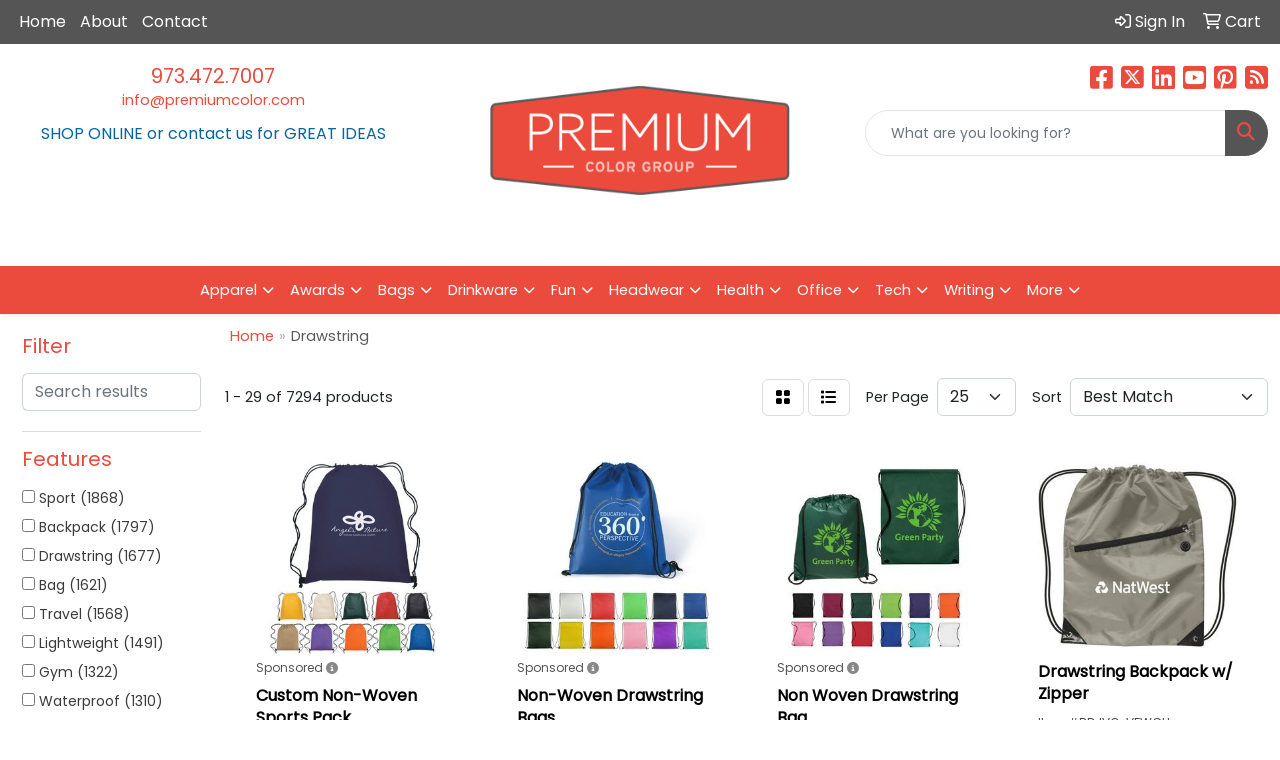

--- FILE ---
content_type: text/html
request_url: https://www.premiumpromos.com/ws/ws.dll/StartSrch?UID=244171&WENavID=17751574
body_size: 14377
content:
<!DOCTYPE html>
<html lang="en"><head>
<meta charset="utf-8">
<meta http-equiv="X-UA-Compatible" content="IE=edge">
<meta name="viewport" content="width=device-width, initial-scale=1">
<!-- The above 3 meta tags *must* come first in the head; any other head content must come *after* these tags -->


<link href="/distsite/styles/8/css/bootstrap.min.css" rel="stylesheet" />
<link href="https://fonts.googleapis.com/css?family=Open+Sans:400,600|Oswald:400,600" rel="stylesheet">
<link href="/distsite/styles/8/css/owl.carousel.min.css" rel="stylesheet">
<link href="/distsite/styles/8/css/nouislider.css" rel="stylesheet">
<!--<link href="/distsite/styles/8/css/menu.css" rel="stylesheet"/>-->
<link href="/distsite/styles/8/css/flexslider.css" rel="stylesheet">
<link href="/distsite/styles/8/css/all.min.css" rel="stylesheet">
<link href="/distsite/styles/8/css/slick/slick.css" rel="stylesheet"/>
<link href="/distsite/styles/8/css/lightbox/lightbox.css" rel="stylesheet"  />
<link href="/distsite/styles/8/css/yamm.css" rel="stylesheet" />
<!-- Custom styles for this theme -->
<link href="/we/we.dll/StyleSheet?UN=244171&Type=WETheme&TS=C45663.4994907407" rel="stylesheet">
<!-- Custom styles for this theme -->
<link href="/we/we.dll/StyleSheet?UN=244171&Type=WETheme-PS&TS=C45663.4994907407" rel="stylesheet">


<!-- HTML5 shim and Respond.js for IE8 support of HTML5 elements and media queries -->
<!--[if lt IE 9]>
      <script src="https://oss.maxcdn.com/html5shiv/3.7.3/html5shiv.min.js"></script>
      <script src="https://oss.maxcdn.com/respond/1.4.2/respond.min.js"></script>
    <![endif]-->

</head>

<body style="background:#fff;">


  <!-- Slide-Out Menu -->
  <div id="filter-menu" class="filter-menu">
    <button id="close-menu" class="btn-close"></button>
    <div class="menu-content">
      
<aside class="filter-sidebar">



<div class="filter-section first">
	<h2>Filter</h2>
	 <div class="input-group mb-3">
	 <input type="text" style="border-right:0;" placeholder="Search results" class="form-control text-search-within-results" name="SearchWithinResults" value="" maxlength="100" onkeyup="HandleTextFilter(event);">
	  <label class="input-group-text" style="background-color:#fff;"><a  style="display:none;" href="javascript:void(0);" class="remove-filter" data-toggle="tooltip" title="Clear" onclick="ClearTextFilter();"><i class="far fa-times" aria-hidden="true"></i> <span class="fa-sr-only">x</span></a></label>
	</div>
</div>

<a href="javascript:void(0);" class="clear-filters"  style="display:none;" onclick="ClearDrillDown();">Clear all filters</a>

<div class="filter-section"  style="display:none;">
	<h2>Categories</h2>

	<div class="filter-list">

	 

		<!-- wrapper for more filters -->
        <div class="show-filter">

		</div><!-- showfilters -->

	</div>

		<a href="#" class="show-more"  style="display:none;" >Show more</a>
</div>


<div class="filter-section" >
	<h2>Features</h2>

		<div class="filter-list">

	  		<div class="checkbox"><label><input class="filtercheckbox" type="checkbox" name="2|Sport" ><span> Sport (1868)</span></label></div><div class="checkbox"><label><input class="filtercheckbox" type="checkbox" name="2|Backpack" ><span> Backpack (1797)</span></label></div><div class="checkbox"><label><input class="filtercheckbox" type="checkbox" name="2|Drawstring" ><span> Drawstring (1677)</span></label></div><div class="checkbox"><label><input class="filtercheckbox" type="checkbox" name="2|Bag" ><span> Bag (1621)</span></label></div><div class="checkbox"><label><input class="filtercheckbox" type="checkbox" name="2|Travel" ><span> Travel (1568)</span></label></div><div class="checkbox"><label><input class="filtercheckbox" type="checkbox" name="2|Lightweight" ><span> Lightweight (1491)</span></label></div><div class="checkbox"><label><input class="filtercheckbox" type="checkbox" name="2|Gym" ><span> Gym (1322)</span></label></div><div class="checkbox"><label><input class="filtercheckbox" type="checkbox" name="2|Waterproof" ><span> Waterproof (1310)</span></label></div><div class="checkbox"><label><input class="filtercheckbox" type="checkbox" name="2|Durable" ><span> Durable (1137)</span></label></div><div class="checkbox"><label><input class="filtercheckbox" type="checkbox" name="2|Outdoor" ><span> Outdoor (1086)</span></label></div><div class="show-filter"><div class="checkbox"><label><input class="filtercheckbox" type="checkbox" name="2|Storage" ><span> Storage (1046)</span></label></div><div class="checkbox"><label><input class="filtercheckbox" type="checkbox" name="2|Portable" ><span> Portable (957)</span></label></div><div class="checkbox"><label><input class="filtercheckbox" type="checkbox" name="2|Drawstring bag" ><span> Drawstring bag (953)</span></label></div><div class="checkbox"><label><input class="filtercheckbox" type="checkbox" name="2|Drawstring backpack" ><span> Drawstring backpack (876)</span></label></div><div class="checkbox"><label><input class="filtercheckbox" type="checkbox" name="2|School" ><span> School (822)</span></label></div><div class="checkbox"><label><input class="filtercheckbox" type="checkbox" name="2|Cinch" ><span> Cinch (817)</span></label></div><div class="checkbox"><label><input class="filtercheckbox" type="checkbox" name="2|Drawstring closure" ><span> Drawstring closure (778)</span></label></div><div class="checkbox"><label><input class="filtercheckbox" type="checkbox" name="2|Reusable" ><span> Reusable (753)</span></label></div><div class="checkbox"><label><input class="filtercheckbox" type="checkbox" name="2|Polyester" ><span> Polyester (710)</span></label></div><div class="checkbox"><label><input class="filtercheckbox" type="checkbox" name="2|Hiking" ><span> Hiking (615)</span></label></div><div class="checkbox"><label><input class="filtercheckbox" type="checkbox" name="2|Adjustable" ><span> Adjustable (586)</span></label></div><div class="checkbox"><label><input class="filtercheckbox" type="checkbox" name="2|Gym bag" ><span> Gym bag (566)</span></label></div><div class="checkbox"><label><input class="filtercheckbox" type="checkbox" name="2|Camping" ><span> Camping (561)</span></label></div><div class="checkbox"><label><input class="filtercheckbox" type="checkbox" name="2|Foldable" ><span> Foldable (549)</span></label></div><div class="checkbox"><label><input class="filtercheckbox" type="checkbox" name="2|Beach" ><span> Beach (542)</span></label></div><div class="checkbox"><label><input class="filtercheckbox" type="checkbox" name="2|Cinch bag" ><span> Cinch bag (512)</span></label></div><div class="checkbox"><label><input class="filtercheckbox" type="checkbox" name="2|Nylon" ><span> Nylon (485)</span></label></div><div class="checkbox"><label><input class="filtercheckbox" type="checkbox" name="2|Rectangle" ><span> Rectangle (482)</span></label></div><div class="checkbox"><label><input class="filtercheckbox" type="checkbox" name="2|Pocket" ><span> Pocket (455)</span></label></div><div class="checkbox"><label><input class="filtercheckbox" type="checkbox" name="2|Sports bag" ><span> Sports bag (419)</span></label></div><div class="checkbox"><label><input class="filtercheckbox" type="checkbox" name="2|Fitness" ><span> Fitness (409)</span></label></div><div class="checkbox"><label><input class="filtercheckbox" type="checkbox" name="2|Tote" ><span> Tote (405)</span></label></div><div class="checkbox"><label><input class="filtercheckbox" type="checkbox" name="2|Large capacity" ><span> Large capacity (401)</span></label></div><div class="checkbox"><label><input class="filtercheckbox" type="checkbox" name="2|String bag" ><span> String bag (397)</span></label></div><div class="checkbox"><label><input class="filtercheckbox" type="checkbox" name="2|Daypack" ><span> Daypack (388)</span></label></div><div class="checkbox"><label><input class="filtercheckbox" type="checkbox" name="2|Basketball" ><span> Basketball (368)</span></label></div><div class="checkbox"><label><input class="filtercheckbox" type="checkbox" name="2|Cinch sack" ><span> Cinch sack (363)</span></label></div><div class="checkbox"><label><input class="filtercheckbox" type="checkbox" name="2|String" ><span> String (351)</span></label></div><div class="checkbox"><label><input class="filtercheckbox" type="checkbox" name="2|Breathable" ><span> Breathable (347)</span></label></div><div class="checkbox"><label><input class="filtercheckbox" type="checkbox" name="2|Compact" ><span> Compact (344)</span></label></div><div class="checkbox"><label><input class="filtercheckbox" type="checkbox" name="2|College" ><span> College (318)</span></label></div><div class="checkbox"><label><input class="filtercheckbox" type="checkbox" name="2|Shopping" ><span> Shopping (308)</span></label></div><div class="checkbox"><label><input class="filtercheckbox" type="checkbox" name="2|Workout" ><span> Workout (302)</span></label></div><div class="checkbox"><label><input class="filtercheckbox" type="checkbox" name="2|Shoulder strap" ><span> Shoulder strap (299)</span></label></div><div class="checkbox"><label><input class="filtercheckbox" type="checkbox" name="2|Pack" ><span> Pack (293)</span></label></div><div class="checkbox"><label><input class="filtercheckbox" type="checkbox" name="2|Sack" ><span> Sack (281)</span></label></div><div class="checkbox"><label><input class="filtercheckbox" type="checkbox" name="2|Mesh" ><span> Mesh (278)</span></label></div><div class="checkbox"><label><input class="filtercheckbox" type="checkbox" name="2|Zipper" ><span> Zipper (276)</span></label></div><div class="checkbox"><label><input class="filtercheckbox" type="checkbox" name="2|Rucksack" ><span> Rucksack (270)</span></label></div><div class="checkbox"><label><input class="filtercheckbox" type="checkbox" name="2|Sports pack" ><span> Sports pack (261)</span></label></div></div>

			<!-- wrapper for more filters -->
			<div class="show-filter">

			</div><!-- showfilters -->
 		</div>
		<a href="#" class="show-more"  >Show more</a>


</div>


<div class="filter-section" >
	<h2>Colors</h2>

		<div class="filter-list">

		  	<div class="checkbox"><label><input class="filtercheckbox" type="checkbox" name="1|Black" ><span> Black (5462)</span></label></div><div class="checkbox"><label><input class="filtercheckbox" type="checkbox" name="1|Red" ><span> Red (4138)</span></label></div><div class="checkbox"><label><input class="filtercheckbox" type="checkbox" name="1|Orange" ><span> Orange (3342)</span></label></div><div class="checkbox"><label><input class="filtercheckbox" type="checkbox" name="1|Blue" ><span> Blue (3182)</span></label></div><div class="checkbox"><label><input class="filtercheckbox" type="checkbox" name="1|Yellow" ><span> Yellow (2990)</span></label></div><div class="checkbox"><label><input class="filtercheckbox" type="checkbox" name="1|Green" ><span> Green (2939)</span></label></div><div class="checkbox"><label><input class="filtercheckbox" type="checkbox" name="1|Purple" ><span> Purple (2565)</span></label></div><div class="checkbox"><label><input class="filtercheckbox" type="checkbox" name="1|Gray" ><span> Gray (2535)</span></label></div><div class="checkbox"><label><input class="filtercheckbox" type="checkbox" name="1|White" ><span> White (2249)</span></label></div><div class="checkbox"><label><input class="filtercheckbox" type="checkbox" name="1|Pink" ><span> Pink (2167)</span></label></div><div class="show-filter"><div class="checkbox"><label><input class="filtercheckbox" type="checkbox" name="1|Navy blue" ><span> Navy blue (2006)</span></label></div><div class="checkbox"><label><input class="filtercheckbox" type="checkbox" name="1|Royal blue" ><span> Royal blue (1696)</span></label></div><div class="checkbox"><label><input class="filtercheckbox" type="checkbox" name="1|Light blue" ><span> Light blue (1013)</span></label></div><div class="checkbox"><label><input class="filtercheckbox" type="checkbox" name="1|Lime green" ><span> Lime green (864)</span></label></div><div class="checkbox"><label><input class="filtercheckbox" type="checkbox" name="1|Dark blue" ><span> Dark blue (691)</span></label></div><div class="checkbox"><label><input class="filtercheckbox" type="checkbox" name="1|Various" ><span> Various (518)</span></label></div><div class="checkbox"><label><input class="filtercheckbox" type="checkbox" name="1|Brown" ><span> Brown (515)</span></label></div><div class="checkbox"><label><input class="filtercheckbox" type="checkbox" name="1|Forest green" ><span> Forest green (429)</span></label></div><div class="checkbox"><label><input class="filtercheckbox" type="checkbox" name="1|Burgundy red" ><span> Burgundy red (424)</span></label></div><div class="checkbox"><label><input class="filtercheckbox" type="checkbox" name="1|Rose red" ><span> Rose red (393)</span></label></div><div class="checkbox"><label><input class="filtercheckbox" type="checkbox" name="1|Maroon red" ><span> Maroon red (320)</span></label></div><div class="checkbox"><label><input class="filtercheckbox" type="checkbox" name="1|Sky blue" ><span> Sky blue (278)</span></label></div><div class="checkbox"><label><input class="filtercheckbox" type="checkbox" name="1|Teal" ><span> Teal (238)</span></label></div><div class="checkbox"><label><input class="filtercheckbox" type="checkbox" name="1|Dark green" ><span> Dark green (233)</span></label></div><div class="checkbox"><label><input class="filtercheckbox" type="checkbox" name="1|Army green" ><span> Army green (223)</span></label></div><div class="checkbox"><label><input class="filtercheckbox" type="checkbox" name="1|Teal blue" ><span> Teal blue (222)</span></label></div><div class="checkbox"><label><input class="filtercheckbox" type="checkbox" name="1|Light green" ><span> Light green (188)</span></label></div><div class="checkbox"><label><input class="filtercheckbox" type="checkbox" name="1|Natural beige" ><span> Natural beige (186)</span></label></div><div class="checkbox"><label><input class="filtercheckbox" type="checkbox" name="1|Gold" ><span> Gold (182)</span></label></div><div class="checkbox"><label><input class="filtercheckbox" type="checkbox" name="1|Hot pink" ><span> Hot pink (182)</span></label></div><div class="checkbox"><label><input class="filtercheckbox" type="checkbox" name="1|Red/black" ><span> Red/black (179)</span></label></div><div class="checkbox"><label><input class="filtercheckbox" type="checkbox" name="1|Kelly green" ><span> Kelly green (170)</span></label></div><div class="checkbox"><label><input class="filtercheckbox" type="checkbox" name="1|Baby blue" ><span> Baby blue (153)</span></label></div><div class="checkbox"><label><input class="filtercheckbox" type="checkbox" name="1|Light gray" ><span> Light gray (148)</span></label></div><div class="checkbox"><label><input class="filtercheckbox" type="checkbox" name="1|Navy" ><span> Navy (131)</span></label></div><div class="checkbox"><label><input class="filtercheckbox" type="checkbox" name="1|Royal blue/black" ><span> Royal blue/black (131)</span></label></div><div class="checkbox"><label><input class="filtercheckbox" type="checkbox" name="1|Burgundy" ><span> Burgundy (114)</span></label></div><div class="checkbox"><label><input class="filtercheckbox" type="checkbox" name="1|Light pink" ><span> Light pink (113)</span></label></div><div class="checkbox"><label><input class="filtercheckbox" type="checkbox" name="1|Fuchsia pink" ><span> Fuchsia pink (112)</span></label></div><div class="checkbox"><label><input class="filtercheckbox" type="checkbox" name="1|Lake blue" ><span> Lake blue (112)</span></label></div><div class="checkbox"><label><input class="filtercheckbox" type="checkbox" name="1|Dark gray" ><span> Dark gray (108)</span></label></div><div class="checkbox"><label><input class="filtercheckbox" type="checkbox" name="1|Royal" ><span> Royal (100)</span></label></div><div class="checkbox"><label><input class="filtercheckbox" type="checkbox" name="1|Beige" ><span> Beige (88)</span></label></div><div class="checkbox"><label><input class="filtercheckbox" type="checkbox" name="1|Dark purple" ><span> Dark purple (84)</span></label></div><div class="checkbox"><label><input class="filtercheckbox" type="checkbox" name="1|Lavender purple" ><span> Lavender purple (84)</span></label></div><div class="checkbox"><label><input class="filtercheckbox" type="checkbox" name="1|Blue/black" ><span> Blue/black (82)</span></label></div><div class="checkbox"><label><input class="filtercheckbox" type="checkbox" name="1|Clear" ><span> Clear (82)</span></label></div><div class="checkbox"><label><input class="filtercheckbox" type="checkbox" name="1|Gray/black" ><span> Gray/black (81)</span></label></div><div class="checkbox"><label><input class="filtercheckbox" type="checkbox" name="1|Maroon" ><span> Maroon (79)</span></label></div><div class="checkbox"><label><input class="filtercheckbox" type="checkbox" name="1|Orange/black" ><span> Orange/black (78)</span></label></div></div>


			<!-- wrapper for more filters -->
			<div class="show-filter">

			</div><!-- showfilters -->

		  </div>

		<a href="#" class="show-more"  >Show more</a>
</div>


<div class="filter-section"  >
	<h2>Price Range</h2>
	<div class="filter-price-wrap">
		<div class="filter-price-inner">
			<div class="input-group">
				<span class="input-group-text input-group-text-white">$</span>
				<input type="text" class="form-control form-control-sm filter-min-prices" name="min-prices" value="" placeholder="Min" onkeyup="HandlePriceFilter(event);">
			</div>
			<div class="input-group">
				<span class="input-group-text input-group-text-white">$</span>
				<input type="text" class="form-control form-control-sm filter-max-prices" name="max-prices" value="" placeholder="Max" onkeyup="HandlePriceFilter(event);">
			</div>
		</div>
		<a href="javascript:void(0)" onclick="SetPriceFilter();" ><i class="fa-solid fa-chevron-right"></i></a>
	</div>
</div>

<div class="filter-section"   >
	<h2>Quantity</h2>
	<div class="filter-price-wrap mb-2">
		<input type="text" class="form-control form-control-sm filter-quantity" value="" placeholder="Qty" onkeyup="HandleQuantityFilter(event);">
		<a href="javascript:void(0)" onclick="SetQuantityFilter();"><i class="fa-solid fa-chevron-right"></i></a>
	</div>
</div>




	</aside>

    </div>
</div>




	<div class="container-fluid">
		<div class="row">

			<div class="col-md-3 col-lg-2">
        <div class="d-none d-md-block">
          <div id="desktop-filter">
            
<aside class="filter-sidebar">



<div class="filter-section first">
	<h2>Filter</h2>
	 <div class="input-group mb-3">
	 <input type="text" style="border-right:0;" placeholder="Search results" class="form-control text-search-within-results" name="SearchWithinResults" value="" maxlength="100" onkeyup="HandleTextFilter(event);">
	  <label class="input-group-text" style="background-color:#fff;"><a  style="display:none;" href="javascript:void(0);" class="remove-filter" data-toggle="tooltip" title="Clear" onclick="ClearTextFilter();"><i class="far fa-times" aria-hidden="true"></i> <span class="fa-sr-only">x</span></a></label>
	</div>
</div>

<a href="javascript:void(0);" class="clear-filters"  style="display:none;" onclick="ClearDrillDown();">Clear all filters</a>

<div class="filter-section"  style="display:none;">
	<h2>Categories</h2>

	<div class="filter-list">

	 

		<!-- wrapper for more filters -->
        <div class="show-filter">

		</div><!-- showfilters -->

	</div>

		<a href="#" class="show-more"  style="display:none;" >Show more</a>
</div>


<div class="filter-section" >
	<h2>Features</h2>

		<div class="filter-list">

	  		<div class="checkbox"><label><input class="filtercheckbox" type="checkbox" name="2|Sport" ><span> Sport (1868)</span></label></div><div class="checkbox"><label><input class="filtercheckbox" type="checkbox" name="2|Backpack" ><span> Backpack (1797)</span></label></div><div class="checkbox"><label><input class="filtercheckbox" type="checkbox" name="2|Drawstring" ><span> Drawstring (1677)</span></label></div><div class="checkbox"><label><input class="filtercheckbox" type="checkbox" name="2|Bag" ><span> Bag (1621)</span></label></div><div class="checkbox"><label><input class="filtercheckbox" type="checkbox" name="2|Travel" ><span> Travel (1568)</span></label></div><div class="checkbox"><label><input class="filtercheckbox" type="checkbox" name="2|Lightweight" ><span> Lightweight (1491)</span></label></div><div class="checkbox"><label><input class="filtercheckbox" type="checkbox" name="2|Gym" ><span> Gym (1322)</span></label></div><div class="checkbox"><label><input class="filtercheckbox" type="checkbox" name="2|Waterproof" ><span> Waterproof (1310)</span></label></div><div class="checkbox"><label><input class="filtercheckbox" type="checkbox" name="2|Durable" ><span> Durable (1137)</span></label></div><div class="checkbox"><label><input class="filtercheckbox" type="checkbox" name="2|Outdoor" ><span> Outdoor (1086)</span></label></div><div class="show-filter"><div class="checkbox"><label><input class="filtercheckbox" type="checkbox" name="2|Storage" ><span> Storage (1046)</span></label></div><div class="checkbox"><label><input class="filtercheckbox" type="checkbox" name="2|Portable" ><span> Portable (957)</span></label></div><div class="checkbox"><label><input class="filtercheckbox" type="checkbox" name="2|Drawstring bag" ><span> Drawstring bag (953)</span></label></div><div class="checkbox"><label><input class="filtercheckbox" type="checkbox" name="2|Drawstring backpack" ><span> Drawstring backpack (876)</span></label></div><div class="checkbox"><label><input class="filtercheckbox" type="checkbox" name="2|School" ><span> School (822)</span></label></div><div class="checkbox"><label><input class="filtercheckbox" type="checkbox" name="2|Cinch" ><span> Cinch (817)</span></label></div><div class="checkbox"><label><input class="filtercheckbox" type="checkbox" name="2|Drawstring closure" ><span> Drawstring closure (778)</span></label></div><div class="checkbox"><label><input class="filtercheckbox" type="checkbox" name="2|Reusable" ><span> Reusable (753)</span></label></div><div class="checkbox"><label><input class="filtercheckbox" type="checkbox" name="2|Polyester" ><span> Polyester (710)</span></label></div><div class="checkbox"><label><input class="filtercheckbox" type="checkbox" name="2|Hiking" ><span> Hiking (615)</span></label></div><div class="checkbox"><label><input class="filtercheckbox" type="checkbox" name="2|Adjustable" ><span> Adjustable (586)</span></label></div><div class="checkbox"><label><input class="filtercheckbox" type="checkbox" name="2|Gym bag" ><span> Gym bag (566)</span></label></div><div class="checkbox"><label><input class="filtercheckbox" type="checkbox" name="2|Camping" ><span> Camping (561)</span></label></div><div class="checkbox"><label><input class="filtercheckbox" type="checkbox" name="2|Foldable" ><span> Foldable (549)</span></label></div><div class="checkbox"><label><input class="filtercheckbox" type="checkbox" name="2|Beach" ><span> Beach (542)</span></label></div><div class="checkbox"><label><input class="filtercheckbox" type="checkbox" name="2|Cinch bag" ><span> Cinch bag (512)</span></label></div><div class="checkbox"><label><input class="filtercheckbox" type="checkbox" name="2|Nylon" ><span> Nylon (485)</span></label></div><div class="checkbox"><label><input class="filtercheckbox" type="checkbox" name="2|Rectangle" ><span> Rectangle (482)</span></label></div><div class="checkbox"><label><input class="filtercheckbox" type="checkbox" name="2|Pocket" ><span> Pocket (455)</span></label></div><div class="checkbox"><label><input class="filtercheckbox" type="checkbox" name="2|Sports bag" ><span> Sports bag (419)</span></label></div><div class="checkbox"><label><input class="filtercheckbox" type="checkbox" name="2|Fitness" ><span> Fitness (409)</span></label></div><div class="checkbox"><label><input class="filtercheckbox" type="checkbox" name="2|Tote" ><span> Tote (405)</span></label></div><div class="checkbox"><label><input class="filtercheckbox" type="checkbox" name="2|Large capacity" ><span> Large capacity (401)</span></label></div><div class="checkbox"><label><input class="filtercheckbox" type="checkbox" name="2|String bag" ><span> String bag (397)</span></label></div><div class="checkbox"><label><input class="filtercheckbox" type="checkbox" name="2|Daypack" ><span> Daypack (388)</span></label></div><div class="checkbox"><label><input class="filtercheckbox" type="checkbox" name="2|Basketball" ><span> Basketball (368)</span></label></div><div class="checkbox"><label><input class="filtercheckbox" type="checkbox" name="2|Cinch sack" ><span> Cinch sack (363)</span></label></div><div class="checkbox"><label><input class="filtercheckbox" type="checkbox" name="2|String" ><span> String (351)</span></label></div><div class="checkbox"><label><input class="filtercheckbox" type="checkbox" name="2|Breathable" ><span> Breathable (347)</span></label></div><div class="checkbox"><label><input class="filtercheckbox" type="checkbox" name="2|Compact" ><span> Compact (344)</span></label></div><div class="checkbox"><label><input class="filtercheckbox" type="checkbox" name="2|College" ><span> College (318)</span></label></div><div class="checkbox"><label><input class="filtercheckbox" type="checkbox" name="2|Shopping" ><span> Shopping (308)</span></label></div><div class="checkbox"><label><input class="filtercheckbox" type="checkbox" name="2|Workout" ><span> Workout (302)</span></label></div><div class="checkbox"><label><input class="filtercheckbox" type="checkbox" name="2|Shoulder strap" ><span> Shoulder strap (299)</span></label></div><div class="checkbox"><label><input class="filtercheckbox" type="checkbox" name="2|Pack" ><span> Pack (293)</span></label></div><div class="checkbox"><label><input class="filtercheckbox" type="checkbox" name="2|Sack" ><span> Sack (281)</span></label></div><div class="checkbox"><label><input class="filtercheckbox" type="checkbox" name="2|Mesh" ><span> Mesh (278)</span></label></div><div class="checkbox"><label><input class="filtercheckbox" type="checkbox" name="2|Zipper" ><span> Zipper (276)</span></label></div><div class="checkbox"><label><input class="filtercheckbox" type="checkbox" name="2|Rucksack" ><span> Rucksack (270)</span></label></div><div class="checkbox"><label><input class="filtercheckbox" type="checkbox" name="2|Sports pack" ><span> Sports pack (261)</span></label></div></div>

			<!-- wrapper for more filters -->
			<div class="show-filter">

			</div><!-- showfilters -->
 		</div>
		<a href="#" class="show-more"  >Show more</a>


</div>


<div class="filter-section" >
	<h2>Colors</h2>

		<div class="filter-list">

		  	<div class="checkbox"><label><input class="filtercheckbox" type="checkbox" name="1|Black" ><span> Black (5462)</span></label></div><div class="checkbox"><label><input class="filtercheckbox" type="checkbox" name="1|Red" ><span> Red (4138)</span></label></div><div class="checkbox"><label><input class="filtercheckbox" type="checkbox" name="1|Orange" ><span> Orange (3342)</span></label></div><div class="checkbox"><label><input class="filtercheckbox" type="checkbox" name="1|Blue" ><span> Blue (3182)</span></label></div><div class="checkbox"><label><input class="filtercheckbox" type="checkbox" name="1|Yellow" ><span> Yellow (2990)</span></label></div><div class="checkbox"><label><input class="filtercheckbox" type="checkbox" name="1|Green" ><span> Green (2939)</span></label></div><div class="checkbox"><label><input class="filtercheckbox" type="checkbox" name="1|Purple" ><span> Purple (2565)</span></label></div><div class="checkbox"><label><input class="filtercheckbox" type="checkbox" name="1|Gray" ><span> Gray (2535)</span></label></div><div class="checkbox"><label><input class="filtercheckbox" type="checkbox" name="1|White" ><span> White (2249)</span></label></div><div class="checkbox"><label><input class="filtercheckbox" type="checkbox" name="1|Pink" ><span> Pink (2167)</span></label></div><div class="show-filter"><div class="checkbox"><label><input class="filtercheckbox" type="checkbox" name="1|Navy blue" ><span> Navy blue (2006)</span></label></div><div class="checkbox"><label><input class="filtercheckbox" type="checkbox" name="1|Royal blue" ><span> Royal blue (1696)</span></label></div><div class="checkbox"><label><input class="filtercheckbox" type="checkbox" name="1|Light blue" ><span> Light blue (1013)</span></label></div><div class="checkbox"><label><input class="filtercheckbox" type="checkbox" name="1|Lime green" ><span> Lime green (864)</span></label></div><div class="checkbox"><label><input class="filtercheckbox" type="checkbox" name="1|Dark blue" ><span> Dark blue (691)</span></label></div><div class="checkbox"><label><input class="filtercheckbox" type="checkbox" name="1|Various" ><span> Various (518)</span></label></div><div class="checkbox"><label><input class="filtercheckbox" type="checkbox" name="1|Brown" ><span> Brown (515)</span></label></div><div class="checkbox"><label><input class="filtercheckbox" type="checkbox" name="1|Forest green" ><span> Forest green (429)</span></label></div><div class="checkbox"><label><input class="filtercheckbox" type="checkbox" name="1|Burgundy red" ><span> Burgundy red (424)</span></label></div><div class="checkbox"><label><input class="filtercheckbox" type="checkbox" name="1|Rose red" ><span> Rose red (393)</span></label></div><div class="checkbox"><label><input class="filtercheckbox" type="checkbox" name="1|Maroon red" ><span> Maroon red (320)</span></label></div><div class="checkbox"><label><input class="filtercheckbox" type="checkbox" name="1|Sky blue" ><span> Sky blue (278)</span></label></div><div class="checkbox"><label><input class="filtercheckbox" type="checkbox" name="1|Teal" ><span> Teal (238)</span></label></div><div class="checkbox"><label><input class="filtercheckbox" type="checkbox" name="1|Dark green" ><span> Dark green (233)</span></label></div><div class="checkbox"><label><input class="filtercheckbox" type="checkbox" name="1|Army green" ><span> Army green (223)</span></label></div><div class="checkbox"><label><input class="filtercheckbox" type="checkbox" name="1|Teal blue" ><span> Teal blue (222)</span></label></div><div class="checkbox"><label><input class="filtercheckbox" type="checkbox" name="1|Light green" ><span> Light green (188)</span></label></div><div class="checkbox"><label><input class="filtercheckbox" type="checkbox" name="1|Natural beige" ><span> Natural beige (186)</span></label></div><div class="checkbox"><label><input class="filtercheckbox" type="checkbox" name="1|Gold" ><span> Gold (182)</span></label></div><div class="checkbox"><label><input class="filtercheckbox" type="checkbox" name="1|Hot pink" ><span> Hot pink (182)</span></label></div><div class="checkbox"><label><input class="filtercheckbox" type="checkbox" name="1|Red/black" ><span> Red/black (179)</span></label></div><div class="checkbox"><label><input class="filtercheckbox" type="checkbox" name="1|Kelly green" ><span> Kelly green (170)</span></label></div><div class="checkbox"><label><input class="filtercheckbox" type="checkbox" name="1|Baby blue" ><span> Baby blue (153)</span></label></div><div class="checkbox"><label><input class="filtercheckbox" type="checkbox" name="1|Light gray" ><span> Light gray (148)</span></label></div><div class="checkbox"><label><input class="filtercheckbox" type="checkbox" name="1|Navy" ><span> Navy (131)</span></label></div><div class="checkbox"><label><input class="filtercheckbox" type="checkbox" name="1|Royal blue/black" ><span> Royal blue/black (131)</span></label></div><div class="checkbox"><label><input class="filtercheckbox" type="checkbox" name="1|Burgundy" ><span> Burgundy (114)</span></label></div><div class="checkbox"><label><input class="filtercheckbox" type="checkbox" name="1|Light pink" ><span> Light pink (113)</span></label></div><div class="checkbox"><label><input class="filtercheckbox" type="checkbox" name="1|Fuchsia pink" ><span> Fuchsia pink (112)</span></label></div><div class="checkbox"><label><input class="filtercheckbox" type="checkbox" name="1|Lake blue" ><span> Lake blue (112)</span></label></div><div class="checkbox"><label><input class="filtercheckbox" type="checkbox" name="1|Dark gray" ><span> Dark gray (108)</span></label></div><div class="checkbox"><label><input class="filtercheckbox" type="checkbox" name="1|Royal" ><span> Royal (100)</span></label></div><div class="checkbox"><label><input class="filtercheckbox" type="checkbox" name="1|Beige" ><span> Beige (88)</span></label></div><div class="checkbox"><label><input class="filtercheckbox" type="checkbox" name="1|Dark purple" ><span> Dark purple (84)</span></label></div><div class="checkbox"><label><input class="filtercheckbox" type="checkbox" name="1|Lavender purple" ><span> Lavender purple (84)</span></label></div><div class="checkbox"><label><input class="filtercheckbox" type="checkbox" name="1|Blue/black" ><span> Blue/black (82)</span></label></div><div class="checkbox"><label><input class="filtercheckbox" type="checkbox" name="1|Clear" ><span> Clear (82)</span></label></div><div class="checkbox"><label><input class="filtercheckbox" type="checkbox" name="1|Gray/black" ><span> Gray/black (81)</span></label></div><div class="checkbox"><label><input class="filtercheckbox" type="checkbox" name="1|Maroon" ><span> Maroon (79)</span></label></div><div class="checkbox"><label><input class="filtercheckbox" type="checkbox" name="1|Orange/black" ><span> Orange/black (78)</span></label></div></div>


			<!-- wrapper for more filters -->
			<div class="show-filter">

			</div><!-- showfilters -->

		  </div>

		<a href="#" class="show-more"  >Show more</a>
</div>


<div class="filter-section"  >
	<h2>Price Range</h2>
	<div class="filter-price-wrap">
		<div class="filter-price-inner">
			<div class="input-group">
				<span class="input-group-text input-group-text-white">$</span>
				<input type="text" class="form-control form-control-sm filter-min-prices" name="min-prices" value="" placeholder="Min" onkeyup="HandlePriceFilter(event);">
			</div>
			<div class="input-group">
				<span class="input-group-text input-group-text-white">$</span>
				<input type="text" class="form-control form-control-sm filter-max-prices" name="max-prices" value="" placeholder="Max" onkeyup="HandlePriceFilter(event);">
			</div>
		</div>
		<a href="javascript:void(0)" onclick="SetPriceFilter();" ><i class="fa-solid fa-chevron-right"></i></a>
	</div>
</div>

<div class="filter-section"   >
	<h2>Quantity</h2>
	<div class="filter-price-wrap mb-2">
		<input type="text" class="form-control form-control-sm filter-quantity" value="" placeholder="Qty" onkeyup="HandleQuantityFilter(event);">
		<a href="javascript:void(0)" onclick="SetQuantityFilter();"><i class="fa-solid fa-chevron-right"></i></a>
	</div>
</div>




	</aside>

          </div>
        </div>
			</div>

			<div class="col-md-9 col-lg-10">
				

				<ol class="breadcrumb"  >
              		<li><a href="https://www.premiumpromos.com" target="_top">Home</a></li>
             	 	<li class="active">Drawstring</li>
            	</ol>




				<div id="product-list-controls">

				
						<div class="d-flex align-items-center justify-content-between">
							<div class="d-none d-md-block me-3">
								1 - 29 of  7294 <span class="d-none d-lg-inline">products</span>
							</div>
					  
						  <!-- Right Aligned Controls -->
						  <div class="product-controls-right d-flex align-items-center">
       
              <button id="show-filter-button" class="btn btn-control d-block d-md-none"><i class="fa-solid fa-filter" aria-hidden="true"></i></button>

							
							<span class="me-3">
								<a href="/ws/ws.dll/StartSrch?UID=244171&WENavID=17751574&View=T&ST=26012609130778293492905582" class="btn btn-control grid" title="Change to Grid View"><i class="fa-solid fa-grid-2" aria-hidden="true"></i>  <span class="fa-sr-only">Grid</span></a>
								<a href="/ws/ws.dll/StartSrch?UID=244171&WENavID=17751574&View=L&ST=26012609130778293492905582" class="btn btn-control" title="Change to List View"><i class="fa-solid fa-list"></i> <span class="fa-sr-only">List</span></a>
							</span>
							
					  
							<!-- Number of Items Per Page -->
							<div class="me-2 d-none d-lg-block">
								<label>Per Page</label>
							</div>
							<div class="me-3 d-none d-md-block">
								<select class="form-select notranslate" onchange="GoToNewURL(this);" aria-label="Items per page">
									<option value="/ws/ws.dll/StartSrch?UID=244171&WENavID=17751574&ST=26012609130778293492905582&PPP=10" >10</option><option value="/ws/ws.dll/StartSrch?UID=244171&WENavID=17751574&ST=26012609130778293492905582&PPP=25" selected>25</option><option value="/ws/ws.dll/StartSrch?UID=244171&WENavID=17751574&ST=26012609130778293492905582&PPP=50" >50</option><option value="/ws/ws.dll/StartSrch?UID=244171&WENavID=17751574&ST=26012609130778293492905582&PPP=100" >100</option><option value="/ws/ws.dll/StartSrch?UID=244171&WENavID=17751574&ST=26012609130778293492905582&PPP=250" >250</option>
								
								</select>
							</div>
					  
							<!-- Sort By -->
							<div class="d-none d-lg-block me-2">
								<label>Sort</label>
							</div>
							<div>
								<select class="form-select" onchange="GoToNewURL(this);">
									<option value="/ws/ws.dll/StartSrch?UID=244171&WENavID=17751574&Sort=0" selected>Best Match</option><option value="/ws/ws.dll/StartSrch?UID=244171&WENavID=17751574&Sort=3">Most Popular</option><option value="/ws/ws.dll/StartSrch?UID=244171&WENavID=17751574&Sort=1">Price (Low to High)</option><option value="/ws/ws.dll/StartSrch?UID=244171&WENavID=17751574&Sort=2">Price (High to Low)</option>
								 </select>
							</div>
						  </div>
						</div>

			  </div>

				<!-- Product Results List -->
				<ul class="thumbnail-list"><li>
 <a href="https://www.premiumpromos.com/p/AGHRL-XWZKR/custom-non-woven-sports-pack" target="_parent" alt="Custom Non-Woven Sports Pack" data-adid="69455|6025604" onclick="PostAdStatToService(796025604,1);">
 <div class="pr-list-grid">
		<img class="img-responsive" src="/ws/ws.dll/QPic?SN=69455&P=796025604&I=0&PX=300" alt="Custom Non-Woven Sports Pack">
		<p class="pr-list-sponsored">Sponsored <span data-bs-toggle="tooltip" data-container="body" data-bs-placement="top" title="You're seeing this ad based on the product's relevance to your search query."><i class="fa fa-info-circle" aria-hidden="true"></i></span></p>
		<p class="pr-name">Custom Non-Woven Sports Pack</p>
		<div class="pr-meta-row">
			<div class="product-reviews"  style="display:none;">
				<div class="rating-stars">
				<i class="fa-solid fa-star-sharp" aria-hidden="true"></i><i class="fa-solid fa-star-sharp" aria-hidden="true"></i><i class="fa-solid fa-star-sharp" aria-hidden="true"></i><i class="fa-solid fa-star-sharp" aria-hidden="true"></i><i class="fa-solid fa-star-sharp" aria-hidden="true"></i>
				</div>
				<span class="rating-count">(0)</span>
			</div>
			
		</div>
		<p class="pr-number"  ><span class="notranslate">Item #AGHRL-XWZKR</span></p>
		<p class="pr-price"  ><span class="notranslate">$0.88</span> - <span class="notranslate">$0.9658</span></p>
 </div>
 </a>
</li>
<li>
 <a href="https://www.premiumpromos.com/p/CAZRI-QYGYO/non-woven-drawstring-bags" target="_parent" alt="Non-Woven Drawstring Bags" data-adid="54214|4053371" onclick="PostAdStatToService(744053371,1);">
 <div class="pr-list-grid">
		<img class="img-responsive" src="/ws/ws.dll/QPic?SN=54214&P=744053371&I=0&PX=300" alt="Non-Woven Drawstring Bags">
		<p class="pr-list-sponsored">Sponsored <span data-bs-toggle="tooltip" data-container="body" data-bs-placement="top" title="You're seeing this ad based on the product's relevance to your search query."><i class="fa fa-info-circle" aria-hidden="true"></i></span></p>
		<p class="pr-name">Non-Woven Drawstring Bags</p>
		<div class="pr-meta-row">
			<div class="product-reviews"  style="display:none;">
				<div class="rating-stars">
				<i class="fa-solid fa-star-sharp active" aria-hidden="true"></i><i class="fa-solid fa-star-sharp active" aria-hidden="true"></i><i class="fa-solid fa-star-sharp active" aria-hidden="true"></i><i class="fa-solid fa-star-sharp" aria-hidden="true"></i><i class="fa-solid fa-star-sharp" aria-hidden="true"></i>
				</div>
				<span class="rating-count">(20)</span>
			</div>
			
		</div>
		<p class="pr-number"  ><span class="notranslate">Item #CAZRI-QYGYO</span></p>
		<p class="pr-price"  ><span class="notranslate">$1.35</span> - <span class="notranslate">$1.92</span></p>
 </div>
 </a>
</li>
<li>
 <a href="https://www.premiumpromos.com/p/DNTPH-QLCTW/non-woven-drawstring-bag" target="_parent" alt="Non Woven Drawstring Bag" data-adid="50219|6932279" onclick="PostAdStatToService(586932279,1);">
 <div class="pr-list-grid">
		<img class="img-responsive" src="/ws/ws.dll/QPic?SN=50219&P=586932279&I=0&PX=300" alt="Non Woven Drawstring Bag">
		<p class="pr-list-sponsored">Sponsored <span data-bs-toggle="tooltip" data-container="body" data-bs-placement="top" title="You're seeing this ad based on the product's relevance to your search query."><i class="fa fa-info-circle" aria-hidden="true"></i></span></p>
		<p class="pr-name">Non Woven Drawstring Bag</p>
		<div class="pr-meta-row">
			<div class="product-reviews"  style="display:none;">
				<div class="rating-stars">
				<i class="fa-solid fa-star-sharp" aria-hidden="true"></i><i class="fa-solid fa-star-sharp" aria-hidden="true"></i><i class="fa-solid fa-star-sharp" aria-hidden="true"></i><i class="fa-solid fa-star-sharp" aria-hidden="true"></i><i class="fa-solid fa-star-sharp" aria-hidden="true"></i>
				</div>
				<span class="rating-count">(0)</span>
			</div>
			
		</div>
		<p class="pr-number"  ><span class="notranslate">Item #DNTPH-QLCTW</span></p>
		<p class="pr-price"  ><span class="notranslate">$1.32</span> - <span class="notranslate">$1.74</span></p>
 </div>
 </a>
</li>
<a name="3" href="#" alt="Item 3"></a>
<li>
 <a href="https://www.premiumpromos.com/p/BDJVO-VFWGU/drawstring-backpack-w-zipper" target="_parent" alt="Drawstring Backpack w/ Zipper">
 <div class="pr-list-grid">
		<img class="img-responsive" src="/ws/ws.dll/QPic?SN=50018&P=524004927&I=0&PX=300" alt="Drawstring Backpack w/ Zipper">
		<p class="pr-name">Drawstring Backpack w/ Zipper</p>
		<div class="pr-meta-row">
			<div class="product-reviews"  style="display:none;">
				<div class="rating-stars">
				<i class="fa-solid fa-star-sharp active" aria-hidden="true"></i><i class="fa-solid fa-star-sharp active" aria-hidden="true"></i><i class="fa-solid fa-star-sharp active" aria-hidden="true"></i><i class="fa-solid fa-star-sharp active" aria-hidden="true"></i><i class="fa-solid fa-star-sharp active" aria-hidden="true"></i>
				</div>
				<span class="rating-count">(5)</span>
			</div>
			
		</div>
		<p class="pr-number"  ><span class="notranslate">Item #BDJVO-VFWGU</span></p>
		<p class="pr-price"  ><span class="notranslate">$2.69</span> - <span class="notranslate">$3.09</span></p>
 </div>
 </a>
</li>
<a name="4" href="#" alt="Item 4"></a>
<li>
 <a href="https://www.premiumpromos.com/p/BKQFN-WNDHR/small-non-woven-drawstring-backpack" target="_parent" alt="Small Non-Woven Drawstring Backpack">
 <div class="pr-list-grid">
		<img class="img-responsive" src="/ws/ws.dll/QPic?SN=50018&P=994004814&I=0&PX=300" alt="Small Non-Woven Drawstring Backpack">
		<p class="pr-name">Small Non-Woven Drawstring Backpack</p>
		<div class="pr-meta-row">
			<div class="product-reviews"  style="display:none;">
				<div class="rating-stars">
				<i class="fa-solid fa-star-sharp active" aria-hidden="true"></i><i class="fa-solid fa-star-sharp active" aria-hidden="true"></i><i class="fa-solid fa-star-sharp active" aria-hidden="true"></i><i class="fa-solid fa-star-sharp active" aria-hidden="true"></i><i class="fa-solid fa-star-sharp" aria-hidden="true"></i>
				</div>
				<span class="rating-count">(2)</span>
			</div>
			
		</div>
		<p class="pr-number"  ><span class="notranslate">Item #BKQFN-WNDHR</span></p>
		<p class="pr-price"  ><span class="notranslate">$1.39</span> - <span class="notranslate">$1.79</span></p>
 </div>
 </a>
</li>
<a name="5" href="#" alt="Item 5"></a>
<li>
 <a href="https://www.premiumpromos.com/p/FBHWO-UTCWU/polyester-drawstring-backpack" target="_parent" alt="Polyester Drawstring Backpack">
 <div class="pr-list-grid">
		<img class="img-responsive" src="/ws/ws.dll/QPic?SN=69533&P=555490937&I=0&PX=300" alt="Polyester Drawstring Backpack">
		<p class="pr-name">Polyester Drawstring Backpack</p>
		<div class="pr-meta-row">
			<div class="product-reviews"  style="display:none;">
				<div class="rating-stars">
				<i class="fa-solid fa-star-sharp active" aria-hidden="true"></i><i class="fa-solid fa-star-sharp active" aria-hidden="true"></i><i class="fa-solid fa-star-sharp active" aria-hidden="true"></i><i class="fa-solid fa-star-sharp" aria-hidden="true"></i><i class="fa-solid fa-star-sharp" aria-hidden="true"></i>
				</div>
				<span class="rating-count">(7)</span>
			</div>
			
		</div>
		<p class="pr-number"  ><span class="notranslate">Item #FBHWO-UTCWU</span></p>
		<p class="pr-price"  ><span class="notranslate">$1.05</span> - <span class="notranslate">$1.35</span></p>
 </div>
 </a>
</li>
<a name="6" href="#" alt="Item 6"></a>
<li>
 <a href="https://www.premiumpromos.com/p/EXSYI-QSPGW/rucksack-backpack" target="_parent" alt="Rucksack Backpack">
 <div class="pr-list-grid">
		<img class="img-responsive" src="/ws/ws.dll/QPic?SN=50018&P=176311379&I=0&PX=300" alt="Rucksack Backpack">
		<p class="pr-name">Rucksack Backpack</p>
		<div class="pr-meta-row">
			<div class="product-reviews"  style="display:none;">
				<div class="rating-stars">
				<i class="fa-solid fa-star-sharp active" aria-hidden="true"></i><i class="fa-solid fa-star-sharp active" aria-hidden="true"></i><i class="fa-solid fa-star-sharp active" aria-hidden="true"></i><i class="fa-solid fa-star-sharp active" aria-hidden="true"></i><i class="fa-solid fa-star-sharp active" aria-hidden="true"></i>
				</div>
				<span class="rating-count">(2)</span>
			</div>
			
		</div>
		<p class="pr-number"  ><span class="notranslate">Item #EXSYI-QSPGW</span></p>
		<p class="pr-price"  ><span class="notranslate">$19.99</span> - <span class="notranslate">$21.99</span></p>
 </div>
 </a>
</li>
<a name="7" href="#" alt="Item 7"></a>
<li>
 <a href="https://www.premiumpromos.com/p/BKQFN-VNWBW/small-drawstring-backpack" target="_parent" alt="Small Drawstring Backpack">
 <div class="pr-list-grid">
		<img class="img-responsive" src="/ws/ws.dll/QPic?SN=50018&P=924004829&I=0&PX=300" alt="Small Drawstring Backpack">
		<p class="pr-name">Small Drawstring Backpack</p>
		<div class="pr-meta-row">
			<div class="product-reviews"  style="display:none;">
				<div class="rating-stars">
				<i class="fa-solid fa-star-sharp active" aria-hidden="true"></i><i class="fa-solid fa-star-sharp active" aria-hidden="true"></i><i class="fa-solid fa-star-sharp active" aria-hidden="true"></i><i class="fa-solid fa-star-sharp" aria-hidden="true"></i><i class="fa-solid fa-star-sharp" aria-hidden="true"></i>
				</div>
				<span class="rating-count">(2)</span>
			</div>
			
		</div>
		<p class="pr-number"  ><span class="notranslate">Item #BKQFN-VNWBW</span></p>
		<p class="pr-price"  ><span class="notranslate">$1.99</span> - <span class="notranslate">$2.39</span></p>
 </div>
 </a>
</li>
<a name="8" href="#" alt="Item 8"></a>
<li>
 <a href="https://www.premiumpromos.com/p/WDRWL-VJGDP/14-x-18-polyester-drawstring-backpack" target="_parent" alt="14&quot; X 18&quot; Polyester Drawstring Backpack">
 <div class="pr-list-grid">
		<img class="img-responsive" src="/ws/ws.dll/QPic?SN=68786&P=325599622&I=0&PX=300" alt="14&quot; X 18&quot; Polyester Drawstring Backpack">
		<p class="pr-name">14&quot; X 18&quot; Polyester Drawstring Backpack</p>
		<div class="pr-meta-row">
			<div class="product-reviews"  style="display:none;">
				<div class="rating-stars">
				<i class="fa-solid fa-star-sharp active" aria-hidden="true"></i><i class="fa-solid fa-star-sharp active" aria-hidden="true"></i><i class="fa-solid fa-star-sharp active" aria-hidden="true"></i><i class="fa-solid fa-star-sharp active" aria-hidden="true"></i><i class="fa-solid fa-star-sharp active" aria-hidden="true"></i>
				</div>
				<span class="rating-count">(15)</span>
			</div>
			
		</div>
		<p class="pr-number"  ><span class="notranslate">Item #WDRWL-VJGDP</span></p>
		<p class="pr-price"  ><span class="notranslate">$1.03</span> - <span class="notranslate">$1.28</span></p>
 </div>
 </a>
</li>
<a name="9" href="#" alt="Item 9"></a>
<li>
 <a href="https://www.premiumpromos.com/p/XGFSL-PLGCV/non-woven-custom-drawstring-backpack" target="_parent" alt="Non-Woven Custom Drawstring Backpack">
 <div class="pr-list-grid">
		<img class="img-responsive" src="/ws/ws.dll/QPic?SN=68786&P=705648688&I=0&PX=300" alt="Non-Woven Custom Drawstring Backpack">
		<p class="pr-name">Non-Woven Custom Drawstring Backpack</p>
		<div class="pr-meta-row">
			<div class="product-reviews"  style="display:none;">
				<div class="rating-stars">
				<i class="fa-solid fa-star-sharp active" aria-hidden="true"></i><i class="fa-solid fa-star-sharp active" aria-hidden="true"></i><i class="fa-solid fa-star-sharp active" aria-hidden="true"></i><i class="fa-solid fa-star-sharp active" aria-hidden="true"></i><i class="fa-solid fa-star-sharp active" aria-hidden="true"></i>
				</div>
				<span class="rating-count">(2)</span>
			</div>
			
		</div>
		<p class="pr-number"  ><span class="notranslate">Item #XGFSL-PLGCV</span></p>
		<p class="pr-price"  ><span class="notranslate">$1.02</span> - <span class="notranslate">$1.10</span></p>
 </div>
 </a>
</li>
<a name="10" href="#" alt="Item 10"></a>
<li>
 <a href="https://www.premiumpromos.com/p/FQBGL-PLXGV/non-woven-drawstring-cinch-backpack" target="_parent" alt="Non-Woven Drawstring Cinch Backpack">
 <div class="pr-list-grid">
		<img class="img-responsive" src="/ws/ws.dll/QPic?SN=68786&P=165600688&I=0&PX=300" alt="Non-Woven Drawstring Cinch Backpack">
		<p class="pr-name">Non-Woven Drawstring Cinch Backpack</p>
		<div class="pr-meta-row">
			<div class="product-reviews"  style="display:none;">
				<div class="rating-stars">
				<i class="fa-solid fa-star-sharp active" aria-hidden="true"></i><i class="fa-solid fa-star-sharp active" aria-hidden="true"></i><i class="fa-solid fa-star-sharp active" aria-hidden="true"></i><i class="fa-solid fa-star-sharp active" aria-hidden="true"></i><i class="fa-solid fa-star-sharp" aria-hidden="true"></i>
				</div>
				<span class="rating-count">(9)</span>
			</div>
			
		</div>
		<p class="pr-number"  ><span class="notranslate">Item #FQBGL-PLXGV</span></p>
		<p class="pr-price"  ><span class="notranslate">$1.03</span> - <span class="notranslate">$1.12</span></p>
 </div>
 </a>
</li>
<a name="11" href="#" alt="Item 11"></a>
<li>
 <a href="https://www.premiumpromos.com/p/XGMFF-PHYTQ/210d-rpet-drawstring-backpack" target="_parent" alt="210D RPET Drawstring Backpack">
 <div class="pr-list-grid">
		<img class="img-responsive" src="/ws/ws.dll/QPic?SN=50018&P=366888083&I=0&PX=300" alt="210D RPET Drawstring Backpack">
		<p class="pr-name">210D RPET Drawstring Backpack</p>
		<div class="pr-meta-row">
			<div class="product-reviews"  style="display:none;">
				<div class="rating-stars">
				<i class="fa-solid fa-star-sharp active" aria-hidden="true"></i><i class="fa-solid fa-star-sharp active" aria-hidden="true"></i><i class="fa-solid fa-star-sharp active" aria-hidden="true"></i><i class="fa-solid fa-star-sharp active" aria-hidden="true"></i><i class="fa-solid fa-star-sharp active" aria-hidden="true"></i>
				</div>
				<span class="rating-count">(2)</span>
			</div>
			
		</div>
		<p class="pr-number"  ><span class="notranslate">Item #XGMFF-PHYTQ</span></p>
		<p class="pr-price"  ><span class="notranslate">$2.39</span> - <span class="notranslate">$2.79</span></p>
 </div>
 </a>
</li>
<a name="12" href="#" alt="Item 12"></a>
<li>
 <a href="https://www.premiumpromos.com/p/ENNPN-WDVKR/clear-drawstring-backpack" target="_parent" alt="Clear Drawstring Backpack">
 <div class="pr-list-grid">
		<img class="img-responsive" src="/ws/ws.dll/QPic?SN=68786&P=715761814&I=0&PX=300" alt="Clear Drawstring Backpack">
		<p class="pr-name">Clear Drawstring Backpack</p>
		<div class="pr-meta-row">
			<div class="product-reviews"  style="display:none;">
				<div class="rating-stars">
				<i class="fa-solid fa-star-sharp active" aria-hidden="true"></i><i class="fa-solid fa-star-sharp active" aria-hidden="true"></i><i class="fa-solid fa-star-sharp active" aria-hidden="true"></i><i class="fa-solid fa-star-sharp active" aria-hidden="true"></i><i class="fa-solid fa-star-sharp active" aria-hidden="true"></i>
				</div>
				<span class="rating-count">(2)</span>
			</div>
			
		</div>
		<p class="pr-number"  ><span class="notranslate">Item #ENNPN-WDVKR</span></p>
		<p class="pr-price"  ><span class="notranslate">$1.60</span> - <span class="notranslate">$2.03</span></p>
 </div>
 </a>
</li>
<a name="13" href="#" alt="Item 13"></a>
<li>
 <a href="https://www.premiumpromos.com/p/ZLLNM-RWJYP/zipper-pocket-drawstring-backpack" target="_parent" alt="Zipper Pocket Drawstring Backpack">
 <div class="pr-list-grid">
		<img class="img-responsive" src="/ws/ws.dll/QPic?SN=69533&P=137186762&I=0&PX=300" alt="Zipper Pocket Drawstring Backpack">
		<p class="pr-name">Zipper Pocket Drawstring Backpack</p>
		<div class="pr-meta-row">
			<div class="product-reviews"  style="display:none;">
				<div class="rating-stars">
				<i class="fa-solid fa-star-sharp" aria-hidden="true"></i><i class="fa-solid fa-star-sharp" aria-hidden="true"></i><i class="fa-solid fa-star-sharp" aria-hidden="true"></i><i class="fa-solid fa-star-sharp" aria-hidden="true"></i><i class="fa-solid fa-star-sharp" aria-hidden="true"></i>
				</div>
				<span class="rating-count">(0)</span>
			</div>
			
		</div>
		<p class="pr-number"  ><span class="notranslate">Item #ZLLNM-RWJYP</span></p>
		<p class="pr-price"  ><span class="notranslate">$1.45</span> - <span class="notranslate">$2.00</span></p>
 </div>
 </a>
</li>
<a name="14" href="#" alt="Item 14"></a>
<li>
 <a href="https://www.premiumpromos.com/p/AWDWO-SZLXN/cinch-up-bag-non-woven-drawstring-backpacks" target="_parent" alt="Cinch Up Bag Non-Woven Drawstring Backpacks">
 <div class="pr-list-grid">
		<img class="img-responsive" src="/ws/ws.dll/QPic?SN=69609&P=916965950&I=0&PX=300" alt="Cinch Up Bag Non-Woven Drawstring Backpacks">
		<p class="pr-name">Cinch Up Bag Non-Woven Drawstring Backpacks</p>
		<div class="pr-meta-row">
			<div class="product-reviews"  style="display:none;">
				<div class="rating-stars">
				<i class="fa-solid fa-star-sharp active" aria-hidden="true"></i><i class="fa-solid fa-star-sharp active" aria-hidden="true"></i><i class="fa-solid fa-star-sharp active" aria-hidden="true"></i><i class="fa-solid fa-star-sharp active" aria-hidden="true"></i><i class="fa-solid fa-star-sharp active" aria-hidden="true"></i>
				</div>
				<span class="rating-count">(1)</span>
			</div>
			
		</div>
		<p class="pr-number"  ><span class="notranslate">Item #AWDWO-SZLXN</span></p>
		<p class="pr-price"  ><span class="notranslate">$1.43</span> - <span class="notranslate">$3.12</span></p>
 </div>
 </a>
</li>
<a name="15" href="#" alt="Item 15"></a>
<li>
 <a href="https://www.premiumpromos.com/p/AXQLL-XZTHO/drawstring-sports-bag-with-front-zipper-pocket--earphone-slot-13.5-x-18-" target="_parent" alt="Drawstring Sports Bag with Front Zipper Pocket &amp; Earphone Slot 13.5&quot; x 18 &quot;">
 <div class="pr-list-grid">
		<img class="img-responsive" src="/ws/ws.dll/QPic?SN=69609&P=935895601&I=0&PX=300" alt="Drawstring Sports Bag with Front Zipper Pocket &amp; Earphone Slot 13.5&quot; x 18 &quot;">
		<p class="pr-name">Drawstring Sports Bag with Front Zipper Pocket &amp; Earphone Slot 13.5&quot; x 18 &quot;</p>
		<div class="pr-meta-row">
			<div class="product-reviews"  style="display:none;">
				<div class="rating-stars">
				<i class="fa-solid fa-star-sharp active" aria-hidden="true"></i><i class="fa-solid fa-star-sharp active" aria-hidden="true"></i><i class="fa-solid fa-star-sharp active" aria-hidden="true"></i><i class="fa-solid fa-star-sharp active" aria-hidden="true"></i><i class="fa-solid fa-star-sharp" aria-hidden="true"></i>
				</div>
				<span class="rating-count">(2)</span>
			</div>
			
		</div>
		<p class="pr-number"  ><span class="notranslate">Item #AXQLL-XZTHO</span></p>
		<p class="pr-price"  ><span class="notranslate">$2.54</span> - <span class="notranslate">$4.83</span></p>
 </div>
 </a>
</li>
<a name="16" href="#" alt="Item 16"></a>
<li>
 <a href="https://www.premiumpromos.com/p/DNTPH-QLCTW/non-woven-drawstring-bag" target="_parent" alt="Non Woven Drawstring Bag">
 <div class="pr-list-grid">
		<img class="img-responsive" src="/ws/ws.dll/QPic?SN=50219&P=586932279&I=0&PX=300" alt="Non Woven Drawstring Bag">
		<p class="pr-name">Non Woven Drawstring Bag</p>
		<div class="pr-meta-row">
			<div class="product-reviews"  style="display:none;">
				<div class="rating-stars">
				<i class="fa-solid fa-star-sharp" aria-hidden="true"></i><i class="fa-solid fa-star-sharp" aria-hidden="true"></i><i class="fa-solid fa-star-sharp" aria-hidden="true"></i><i class="fa-solid fa-star-sharp" aria-hidden="true"></i><i class="fa-solid fa-star-sharp" aria-hidden="true"></i>
				</div>
				<span class="rating-count">(0)</span>
			</div>
			
		</div>
		<p class="pr-number"  ><span class="notranslate">Item #DNTPH-QLCTW</span></p>
		<p class="pr-price"  ><span class="notranslate">$1.32</span> - <span class="notranslate">$1.74</span></p>
 </div>
 </a>
</li>
<a name="17" href="#" alt="Item 17"></a>
<li>
 <a href="https://www.premiumpromos.com/p/WSKPO-VFXFO/drawstring-backpack-with-front-zipper-pocket" target="_parent" alt="Drawstring Backpack with Front Zipper Pocket">
 <div class="pr-list-grid">
		<img class="img-responsive" src="/ws/ws.dll/QPic?SN=68786&P=125599921&I=0&PX=300" alt="Drawstring Backpack with Front Zipper Pocket">
		<p class="pr-name">Drawstring Backpack with Front Zipper Pocket</p>
		<div class="pr-meta-row">
			<div class="product-reviews"  style="display:none;">
				<div class="rating-stars">
				<i class="fa-solid fa-star-sharp active" aria-hidden="true"></i><i class="fa-solid fa-star-sharp active" aria-hidden="true"></i><i class="fa-solid fa-star-sharp active" aria-hidden="true"></i><i class="fa-solid fa-star-sharp" aria-hidden="true"></i><i class="fa-solid fa-star-sharp" aria-hidden="true"></i>
				</div>
				<span class="rating-count">(4)</span>
			</div>
			
		</div>
		<p class="pr-number"  ><span class="notranslate">Item #WSKPO-VFXFO</span></p>
		<p class="pr-price"  ><span class="notranslate">$1.43</span> - <span class="notranslate">$1.98</span></p>
 </div>
 </a>
</li>
<a name="18" href="#" alt="Item 18"></a>
<li>
 <a href="https://www.premiumpromos.com/p/FNVDF-QZHLR/non-woven-drawstring-backpacks-14.5x17.5" target="_parent" alt="Non-Woven Drawstring Backpacks (14.5&quot;x17.5&quot;)">
 <div class="pr-list-grid">
		<img class="img-responsive" src="/ws/ws.dll/QPic?SN=67337&P=583130074&I=0&PX=300" alt="Non-Woven Drawstring Backpacks (14.5&quot;x17.5&quot;)">
		<p class="pr-name">Non-Woven Drawstring Backpacks (14.5&quot;x17.5&quot;)</p>
		<div class="pr-meta-row">
			<div class="product-reviews"  style="display:none;">
				<div class="rating-stars">
				<i class="fa-solid fa-star-sharp active" aria-hidden="true"></i><i class="fa-solid fa-star-sharp active" aria-hidden="true"></i><i class="fa-solid fa-star-sharp active" aria-hidden="true"></i><i class="fa-solid fa-star-sharp active" aria-hidden="true"></i><i class="fa-solid fa-star-sharp" aria-hidden="true"></i>
				</div>
				<span class="rating-count">(4)</span>
			</div>
			
		</div>
		<p class="pr-number"  ><span class="notranslate">Item #FNVDF-QZHLR</span></p>
		<p class="pr-price"  ><span class="notranslate">$1.25</span> - <span class="notranslate">$5.29</span></p>
 </div>
 </a>
</li>
<a name="19" href="#" alt="Item 19"></a>
<li>
 <a href="https://www.premiumpromos.com/p/WSKPO-WFHTR/classic-polyester-drawstring-sports-backpack" target="_parent" alt="Classic Polyester Drawstring Sports Backpack">
 <div class="pr-list-grid">
		<img class="img-responsive" src="/ws/ws.dll/QPic?SN=68786&P=395599914&I=0&PX=300" alt="Classic Polyester Drawstring Sports Backpack">
		<p class="pr-name">Classic Polyester Drawstring Sports Backpack</p>
		<div class="pr-meta-row">
			<div class="product-reviews"  style="display:none;">
				<div class="rating-stars">
				<i class="fa-solid fa-star-sharp active" aria-hidden="true"></i><i class="fa-solid fa-star-sharp active" aria-hidden="true"></i><i class="fa-solid fa-star-sharp active" aria-hidden="true"></i><i class="fa-solid fa-star-sharp active" aria-hidden="true"></i><i class="fa-solid fa-star-sharp" aria-hidden="true"></i>
				</div>
				<span class="rating-count">(10)</span>
			</div>
			
		</div>
		<p class="pr-number"  ><span class="notranslate">Item #WSKPO-WFHTR</span></p>
		<p class="pr-price"  ><span class="notranslate">$1.02</span> - <span class="notranslate">$1.27</span></p>
 </div>
 </a>
</li>
<a name="20" href="#" alt="Item 20"></a>
<li>
 <a href="https://www.premiumpromos.com/p/BXGRO-PRQTQ/striker-drawstring-backpack" target="_parent" alt="Striker Drawstring Backpack">
 <div class="pr-list-grid">
		<img class="img-responsive" src="/ws/ws.dll/QPic?SN=50018&P=904004983&I=0&PX=300" alt="Striker Drawstring Backpack">
		<p class="pr-name">Striker Drawstring Backpack</p>
		<div class="pr-meta-row">
			<div class="product-reviews"  style="display:none;">
				<div class="rating-stars">
				<i class="fa-solid fa-star-sharp active" aria-hidden="true"></i><i class="fa-solid fa-star-sharp" aria-hidden="true"></i><i class="fa-solid fa-star-sharp" aria-hidden="true"></i><i class="fa-solid fa-star-sharp" aria-hidden="true"></i><i class="fa-solid fa-star-sharp" aria-hidden="true"></i>
				</div>
				<span class="rating-count">(1)</span>
			</div>
			
		</div>
		<p class="pr-number"  ><span class="notranslate">Item #BXGRO-PRQTQ</span></p>
		<p class="pr-price"  ><span class="notranslate">$5.75</span> - <span class="notranslate">$6.15</span></p>
 </div>
 </a>
</li>
<a name="21" href="#" alt="Item 21"></a>
<li>
 <a href="https://www.premiumpromos.com/p/XJGPL-PNLYV/rpet-mesh-drawstring-backpack" target="_parent" alt="RPET Mesh Drawstring Backpack">
 <div class="pr-list-grid">
		<img class="img-responsive" src="/ws/ws.dll/QPic?SN=50018&P=728068688&I=0&PX=300" alt="RPET Mesh Drawstring Backpack">
		<p class="pr-name">RPET Mesh Drawstring Backpack</p>
		<div class="pr-meta-row">
			<div class="product-reviews"  style="display:none;">
				<div class="rating-stars">
				<i class="fa-solid fa-star-sharp" aria-hidden="true"></i><i class="fa-solid fa-star-sharp" aria-hidden="true"></i><i class="fa-solid fa-star-sharp" aria-hidden="true"></i><i class="fa-solid fa-star-sharp" aria-hidden="true"></i><i class="fa-solid fa-star-sharp" aria-hidden="true"></i>
				</div>
				<span class="rating-count">(0)</span>
			</div>
			
		</div>
		<p class="pr-number"  ><span class="notranslate">Item #XJGPL-PNLYV</span></p>
		<p class="pr-price"  ><span class="notranslate">$5.99</span> - <span class="notranslate">$6.39</span></p>
 </div>
 </a>
</li>
<a name="22" href="#" alt="Item 22"></a>
<li>
 <a href="https://www.premiumpromos.com/p/XGXVG-TRJXV/heathered-n-jute-drawstring-backpack" target="_parent" alt="Heathered N' Jute Drawstring Backpack">
 <div class="pr-list-grid">
		<img class="img-responsive" src="/ws/ws.dll/QPic?SN=50018&P=906068148&I=0&PX=300" alt="Heathered N' Jute Drawstring Backpack">
		<p class="pr-name">Heathered N' Jute Drawstring Backpack</p>
		<div class="pr-meta-row">
			<div class="product-reviews"  style="display:none;">
				<div class="rating-stars">
				<i class="fa-solid fa-star-sharp active" aria-hidden="true"></i><i class="fa-solid fa-star-sharp active" aria-hidden="true"></i><i class="fa-solid fa-star-sharp active" aria-hidden="true"></i><i class="fa-solid fa-star-sharp active" aria-hidden="true"></i><i class="fa-solid fa-star-sharp active" aria-hidden="true"></i>
				</div>
				<span class="rating-count">(1)</span>
			</div>
			
		</div>
		<p class="pr-number"  ><span class="notranslate">Item #XGXVG-TRJXV</span></p>
		<p class="pr-price"  ><span class="notranslate">$2.75</span> - <span class="notranslate">$3.15</span></p>
 </div>
 </a>
</li>
<a name="23" href="#" alt="Item 23"></a>
<li>
 <a href="https://www.premiumpromos.com/p/EPKZK-OVCXS/quick-sling-polyester-budget-backpack" target="_parent" alt="Quick Sling Polyester Budget Backpack">
 <div class="pr-list-grid">
		<img class="img-responsive" src="/ws/ws.dll/QPic?SN=60462&P=333391595&I=0&PX=300" alt="Quick Sling Polyester Budget Backpack">
		<p class="pr-name">Quick Sling Polyester Budget Backpack</p>
		<div class="pr-meta-row">
			<div class="product-reviews"  style="display:none;">
				<div class="rating-stars">
				<i class="fa-solid fa-star-sharp active" aria-hidden="true"></i><i class="fa-solid fa-star-sharp active" aria-hidden="true"></i><i class="fa-solid fa-star-sharp" aria-hidden="true"></i><i class="fa-solid fa-star-sharp" aria-hidden="true"></i><i class="fa-solid fa-star-sharp" aria-hidden="true"></i>
				</div>
				<span class="rating-count">(2)</span>
			</div>
			
		</div>
		<p class="pr-number"  ><span class="notranslate">Item #EPKZK-OVCXS</span></p>
		<p class="pr-price"  ><span class="notranslate">$1.97</span> - <span class="notranslate">$2.40</span></p>
 </div>
 </a>
</li>
<a name="24" href="#" alt="Item 24"></a>
<li>
 <a href="https://www.premiumpromos.com/p/ABKQI-VSYDP/clear-drawstring-backpack-12x12" target="_parent" alt="Clear Drawstring Backpack (12&quot;x12&quot;)">
 <div class="pr-list-grid">
		<img class="img-responsive" src="/ws/ws.dll/QPic?SN=69533&P=186185322&I=0&PX=300" alt="Clear Drawstring Backpack (12&quot;x12&quot;)">
		<p class="pr-name">Clear Drawstring Backpack (12&quot;x12&quot;)</p>
		<div class="pr-meta-row">
			<div class="product-reviews"  style="display:none;">
				<div class="rating-stars">
				<i class="fa-solid fa-star-sharp" aria-hidden="true"></i><i class="fa-solid fa-star-sharp" aria-hidden="true"></i><i class="fa-solid fa-star-sharp" aria-hidden="true"></i><i class="fa-solid fa-star-sharp" aria-hidden="true"></i><i class="fa-solid fa-star-sharp" aria-hidden="true"></i>
				</div>
				<span class="rating-count">(0)</span>
			</div>
			
		</div>
		<p class="pr-number"  ><span class="notranslate">Item #ABKQI-VSYDP</span></p>
		<p class="pr-price"  ><span class="notranslate">$1.80</span> - <span class="notranslate">$2.05</span></p>
 </div>
 </a>
</li>
<a name="25" href="#" alt="Item 25"></a>
<li>
 <a href="https://www.premiumpromos.com/p/WLFCF-OGTHN/sports-drawstring-backpack-with-zipper-pocket" target="_parent" alt="Sports Drawstring Backpack With Zipper Pocket">
 <div class="pr-list-grid">
		<img class="img-responsive" src="/ws/ws.dll/QPic?SN=68786&P=955919090&I=0&PX=300" alt="Sports Drawstring Backpack With Zipper Pocket">
		<p class="pr-name">Sports Drawstring Backpack With Zipper Pocket</p>
		<div class="pr-meta-row">
			<div class="product-reviews"  style="display:none;">
				<div class="rating-stars">
				<i class="fa-solid fa-star-sharp active" aria-hidden="true"></i><i class="fa-solid fa-star-sharp active" aria-hidden="true"></i><i class="fa-solid fa-star-sharp active" aria-hidden="true"></i><i class="fa-solid fa-star-sharp active" aria-hidden="true"></i><i class="fa-solid fa-star-sharp active" aria-hidden="true"></i>
				</div>
				<span class="rating-count">(2)</span>
			</div>
			
		</div>
		<p class="pr-number"  ><span class="notranslate">Item #WLFCF-OGTHN</span></p>
		<p class="pr-price"  ><span class="notranslate">$1.65</span> - <span class="notranslate">$2.37</span></p>
 </div>
 </a>
</li>
<a name="26" href="#" alt="Item 26"></a>
<li>
 <a href="https://www.premiumpromos.com/p/XSMNL-TBKGN/heathered-drawstring-backpack" target="_parent" alt="Heathered Drawstring Backpack">
 <div class="pr-list-grid">
		<img class="img-responsive" src="/ws/ws.dll/QPic?SN=50018&P=375968640&I=0&PX=300" alt="Heathered Drawstring Backpack">
		<p class="pr-name">Heathered Drawstring Backpack</p>
		<div class="pr-meta-row">
			<div class="product-reviews"  style="display:none;">
				<div class="rating-stars">
				<i class="fa-solid fa-star-sharp active" aria-hidden="true"></i><i class="fa-solid fa-star-sharp active" aria-hidden="true"></i><i class="fa-solid fa-star-sharp active" aria-hidden="true"></i><i class="fa-solid fa-star-sharp active" aria-hidden="true"></i><i class="fa-solid fa-star-sharp active" aria-hidden="true"></i>
				</div>
				<span class="rating-count">(2)</span>
			</div>
			
		</div>
		<p class="pr-number"  ><span class="notranslate">Item #XSMNL-TBKGN</span></p>
		<p class="pr-price"  ><span class="notranslate">$4.65</span> - <span class="notranslate">$5.05</span></p>
 </div>
 </a>
</li>
<a name="27" href="#" alt="Item 27"></a>
<li>
 <a href="https://www.premiumpromos.com/p/BDTDH-QZKSQ/premium-210d-polyester-sublimated-drawstring-cinch-up-backpack-15-x-18" target="_parent" alt="Premium 210D Polyester Sublimated Drawstring Cinch Up Backpack (15&quot; x 18&quot;)">
 <div class="pr-list-grid">
		<img class="img-responsive" src="/ws/ws.dll/QPic?SN=69609&P=745984273&I=0&PX=300" alt="Premium 210D Polyester Sublimated Drawstring Cinch Up Backpack (15&quot; x 18&quot;)">
		<p class="pr-name">Premium 210D Polyester Sublimated Drawstring Cinch Up Backpack (15&quot; x 18&quot;)</p>
		<div class="pr-meta-row">
			<div class="product-reviews"  style="display:none;">
				<div class="rating-stars">
				<i class="fa-solid fa-star-sharp active" aria-hidden="true"></i><i class="fa-solid fa-star-sharp active" aria-hidden="true"></i><i class="fa-solid fa-star-sharp active" aria-hidden="true"></i><i class="fa-solid fa-star-sharp active" aria-hidden="true"></i><i class="fa-solid fa-star-sharp active" aria-hidden="true"></i>
				</div>
				<span class="rating-count">(2)</span>
			</div>
			
		</div>
		<p class="pr-number"  ><span class="notranslate">Item #BDTDH-QZKSQ</span></p>
		<p class="pr-price"  ><span class="notranslate">$2.82</span> - <span class="notranslate">$6.41</span></p>
 </div>
 </a>
</li>
</ul>

			    <ul class="pagination center">
						  <!--
                          <li class="page-item">
                            <a class="page-link" href="#" aria-label="Previous">
                              <span aria-hidden="true">&laquo;</span>
                            </a>
                          </li>
						  -->
							<li class="page-item active"><a class="page-link" href="/ws/ws.dll/StartSrch?UID=244171&WENavID=17751574&ST=26012609130778293492905582&Start=0" title="Page 1" onMouseOver="window.status='Page 1';return true;" onMouseOut="window.status='';return true;"><span class="notranslate">1<span></a></li><li class="page-item"><a class="page-link" href="/ws/ws.dll/StartSrch?UID=244171&WENavID=17751574&ST=26012609130778293492905582&Start=28" title="Page 2" onMouseOver="window.status='Page 2';return true;" onMouseOut="window.status='';return true;"><span class="notranslate">2<span></a></li><li class="page-item"><a class="page-link" href="/ws/ws.dll/StartSrch?UID=244171&WENavID=17751574&ST=26012609130778293492905582&Start=56" title="Page 3" onMouseOver="window.status='Page 3';return true;" onMouseOut="window.status='';return true;"><span class="notranslate">3<span></a></li><li class="page-item"><a class="page-link" href="/ws/ws.dll/StartSrch?UID=244171&WENavID=17751574&ST=26012609130778293492905582&Start=84" title="Page 4" onMouseOver="window.status='Page 4';return true;" onMouseOut="window.status='';return true;"><span class="notranslate">4<span></a></li><li class="page-item"><a class="page-link" href="/ws/ws.dll/StartSrch?UID=244171&WENavID=17751574&ST=26012609130778293492905582&Start=112" title="Page 5" onMouseOver="window.status='Page 5';return true;" onMouseOut="window.status='';return true;"><span class="notranslate">5<span></a></li>
						  
                          <li class="page-item">
                            <a class="page-link" href="/ws/ws.dll/StartSrch?UID=244171&WENavID=17751574&Start=28&ST=26012609130778293492905582" aria-label="Next">
                              <span aria-hidden="true">&raquo;</span>
                            </a>
                          </li>
						  
							  </ul>

			</div>
		</div><!-- row -->

		<div class="row">
            <div class="col-12">
                <!-- Custom footer -->
                <p><font face="Verdana" size="2"><p style="text-align: center;"><strong>It's always free to submit a request for more info or to request a quote on as many products as you'd like. When choosing to place an order we will confirm all of the details before processing your payment.</strong></p>
<p style="text-align: center;">Order total does not include screen/setup and freight. Additional charges may be needed for artwork revisions, proofs, or PMS color matches. Pricing and products are also subject to availability. We will contact you if product is unavailable with an alternative selection. You will be contacted personally before any order is placed to confirm your order. Our mission is to make your promotion the best it can be! We want you to get your products on time and at the best possible price!</p></font></p>
            </div>
        </div>

	</div><!-- conatiner fluid -->


	<!-- Bootstrap core JavaScript
    ================================================== -->
    <!-- Placed at the end of the document so the pages load faster -->
    <script src="/distsite/styles/8/js/jquery.min.js"></script>
    <script src="/distsite/styles/8/js/bootstrap.min.js"></script>
   <script src="/distsite/styles/8/js/custom.js"></script>

	<!-- iFrame Resizer -->
	<script src="/js/iframeResizer.contentWindow.min.js"></script>
	<script src="/js/IFrameUtils.js?20150930"></script> <!-- For custom iframe integration functions (not resizing) -->
	<script>ScrollParentToTop();</script>

	



<!-- Custom - This page only -->
<script>

$(document).ready(function () {
    const $menuButton = $("#show-filter-button");
    const $closeMenuButton = $("#close-menu");
    const $slideMenu = $("#filter-menu");

    // open
    $menuButton.on("click", function (e) {
        e.stopPropagation(); 
        $slideMenu.addClass("open");
    });

    // close
    $closeMenuButton.on("click", function (e) {
        e.stopPropagation(); 
        $slideMenu.removeClass("open");
    });

    // clicking outside
    $(document).on("click", function (e) {
        if (!$slideMenu.is(e.target) && $slideMenu.has(e.target).length === 0) {
            $slideMenu.removeClass("open");
        }
    });

    // prevent click inside the menu from closing it
    $slideMenu.on("click", function (e) {
        e.stopPropagation();
    });
});


$(document).ready(function() {

	
var tooltipTriggerList = [].slice.call(document.querySelectorAll('[data-bs-toggle="tooltip"]'))
var tooltipList = tooltipTriggerList.map(function (tooltipTriggerEl) {
  return new bootstrap.Tooltip(tooltipTriggerEl, {
    'container': 'body'
  })
})


	
 // Filter Sidebar
 $(".show-filter").hide();
 $(".show-more").click(function (e) {
  e.preventDefault();
  $(this).siblings(".filter-list").find(".show-filter").slideToggle(400);
  $(this).toggleClass("show");
  $(this).text() === 'Show more' ? $(this).text('Show less') : $(this).text('Show more');
 });
 
   
});

// Drill-down filter check event
$(".filtercheckbox").click(function() {
  var checkboxid=this.name;
  var checkboxval=this.checked ? '1' : '0';
  GetRequestFromService('/ws/ws.dll/PSSearchFilterEdit?UID=244171&ST=26012609130778293492905582&ID='+encodeURIComponent(checkboxid)+'&Val='+checkboxval);
  ReloadSearchResults();
});

function ClearDrillDown()
{
  $('.text-search-within-results').val('');
  GetRequestFromService('/ws/ws.dll/PSSearchFilterEdit?UID=244171&ST=26012609130778293492905582&Clear=1');
  ReloadSearchResults();
}

function SetPriceFilter()
{
  var low;
  var hi;
  if ($('#filter-menu').hasClass('open')) {
    low = $('#filter-menu .filter-min-prices').val().trim();
    hi = $('#filter-menu .filter-max-prices').val().trim();
  } else {
    low = $('#desktop-filter .filter-min-prices').val().trim();
    hi = $('#desktop-filter .filter-max-prices').val().trim();
  }
  GetRequestFromService('/ws/ws.dll/PSSearchFilterEdit?UID=244171&ST=26012609130778293492905582&ID=3&LowPrc='+low+'&HiPrc='+hi);
  ReloadSearchResults();
}

function SetQuantityFilter()
{
  var qty;
  if ($('#filter-menu').hasClass('open')) {
    qty = $('#filter-menu .filter-quantity').val().trim();
  } else {
    qty = $('#desktop-filter .filter-quantity').val().trim();
  }
  GetRequestFromService('/ws/ws.dll/PSSearchFilterEdit?UID=244171&ST=26012609130778293492905582&ID=4&Qty='+qty);
  ReloadSearchResults();
}

function ReloadSearchResults(textsearch)
{
  var searchText;
  var url = '/ws/ws.dll/StartSrch?UID=244171&ST=26012609130778293492905582&Sort=&View=';
  var newUrl = new URL(url, window.location.origin);

  if ($('#filter-menu').hasClass('open')) {
    searchText = $('#filter-menu .text-search-within-results').val().trim();
  } else {
    searchText = $('#desktop-filter .text-search-within-results').val().trim();
  }

  if (searchText) {
    newUrl.searchParams.set('tf', searchText);
  }

  window.location.href = newUrl.toString();
}

function GoToNewURL(entered)
{
	to=entered.options[entered.selectedIndex].value;
	if (to>"") {
		location=to;
		entered.selectedIndex=0;
	}
}

function PostAdStatToService(AdID, Type)
{
  var URL = '/we/we.dll/AdStat?AdID='+ AdID + '&Type=' +Type;

  // Try using sendBeacon.  Some browsers may block this.
  if (navigator && navigator.sendBeacon) {
      navigator.sendBeacon(URL);
  }
  else {
    // Fall back to this method if sendBeacon is not supported
    // Note: must be synchronous - o/w page unlads before it's called
    // This will not work on Chrome though (which is why we use sendBeacon)
    GetRequestFromService(URL);
  }
}

function HandleTextFilter(e)
{
  if (e.key != 'Enter') return;

  e.preventDefault();
  ReloadSearchResults();
}

function ClearTextFilter()
{
  $('.text-search-within-results').val('');
  ReloadSearchResults();
}

function HandlePriceFilter(e)
{
  if (e.key != 'Enter') return;

  e.preventDefault();
  SetPriceFilter();
}

function HandleQuantityFilter(e)
{
  if (e.key != 'Enter') return;

  e.preventDefault();
  SetQuantityFilter();
}

</script>
<!-- End custom -->



</body>
</html>
